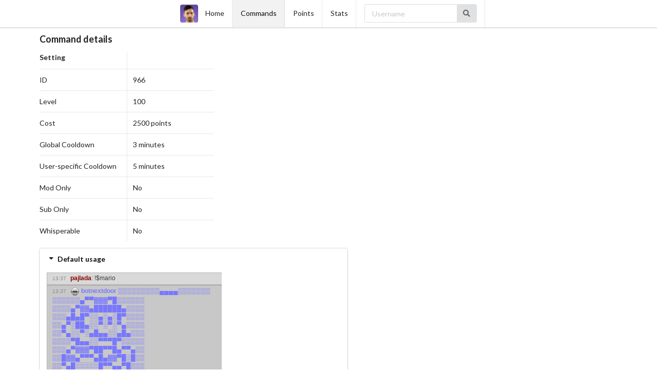

--- FILE ---
content_type: text/html; charset=utf-8
request_url: https://nymn.pajbot.com/commands/966-mario
body_size: 2739
content:
<!DOCTYPE html>
<html>
<head>
    <meta name=viewport content="width=device-width, initial-scale=1">
<title>nymn - Command details</title>
<meta charset="utf-8">
<meta property="og:title" content="nymn - Command details" />
<meta property="og:type" content="website" />
<meta property="og:image" content="/static/images/logo_nymn.png" />
<meta property="og:description" content="Command details page for botnextdoor's website" />
<link rel="shortcut icon" href="/static/images/favicon_nymn.ico" />
<style>
.pui.badge.subscriber {
    background-image: url('/static/images/badge_sub_nymn.png');
    background-size: 100%;
}
</style>
<link rel="stylesheet" href="https://cdnjs.cloudflare.com/ajax/libs/fomantic-ui/2.8.8/semantic.min.css" integrity="sha512-pbLYRiE96XJxmJgF8oWBfa9MdKwuXhlV7vgs2LLlapHLXceztfcta0bdeOgA4reIf0WH67ThWzA684JwkM3zfQ==" crossorigin="anonymous">

<link rel="stylesheet" type="text/css" href="/static/gen/css/base.4487f22d.css">

</head>
<body class="main body">

<header class="main header">

    <div class="ui top fixed menu">
        <div class="menu" style="margin:auto;">
        
        <a class="item" href="/">
            
            <img class="logo" src="/static/images/logo_nymn.png" alt="nymn logo"/>
            
            Home</a>
        
        <a class="item active" href="/commands">
            
            Commands</a>
        
        <a class="item" href="/points">
            
            Points</a>
        
        <a class="item" href="/stats">
            
            Stats</a>
        
        <div class="item">
          <div class="ui transparent icon input">
              <form id="usersearch">
                  <div class="ui action input">
                      <input type="text" name="username" class="username" placeholder="Username">
                      <button class="ui icon button">
                          <i class="search icon"></i>
                      </button>
                  </div>
              </form>
          </div>
        </div>
    </div>

</header>
<main class="main container">
<div class="ui container">
    
<h3>Command details</h3>
<table style="width: 340px" class="ui very basic collapsing celled table">
    <thead>
        <tr style="width: 50%">
            <th>Setting</th>
            <th style="width: 50%"></th>
        </tr>
    </thead>
    <tbody>
        <tr>
            <td><div class="content">ID</div></td>
            <td>966</td>
        </tr>
        <tr>
            <td><div class="content">Level</div></td>
            <td>100</td>
        </tr>
        <tr>
            <td><div class="content">Cost</div></td>
            <td>2500 points</td>
        </tr>
        <tr>
            <td><div class="content">Global Cooldown</div></td>
            <td>3 minutes</td>
        </tr>
        <tr>
            <td><div class="content">User-specific Cooldown</div></td>
            <td>5 minutes</td>
        </tr>
        <tr>
            <td><div class="content">Mod Only</div></td>
            <td>No</td>
        </tr>
        <tr>
            <td><div class="content">Sub Only</div></td>
            <td>No</td>
        </tr>
        <tr>
            <td><div class="content">Whisperable</div></td>
            <td>No</td>
        </tr>
    </tbody>
</table>


<div class="ui styled accordion examples">
    
    <div class="title active">
        <i class="dropdown icon"></i>Default usage
    </div>
    <div class="content active">
        
        <div class="chat border">
    <div class="chat-message say from-user">
        <span class="timestamp"><small>13:37</small></span>
        <span class="from user">pajlada</span><span class="separator">:</span> <span class="message autolink">!$mario</span>
    </div>
</div><div class="chat border">
    <div class="chat-message me from-bot">
        <span class="timestamp"><small>13:37</small></span>
        <div class="pui badge bot"></div>
<span class="from bot">botnextdoor</span><span class="separator">:</span> <span class="message autolink">▒▒▒▒▒▒▒▒▒▄▄▄▄▒▒▒▒▒▒▒ ▒▒▒▒▒▒▄▀▀▓▓▓▀█▒▒▒▒▒▒ ▒▒▒▒▄▀▓▓▄██████▄▒▒▒▒ ▒▒▒▄█▄█▀░░▄░▄░█▀▒▒▒▒ ▒▒▄▀░██▄░░▀░▀░▀▄▒▒▒▒ ▒▒▀▄░░▀░▄█▄▄░░▄█▄▒▒▒ ▒▒▒▒▀█▄▄░░▀▀▀█▀▒▒▒▒▒ ▒▒▒▄▀▓▓▓▀██▀▀█▄▀▀▄▒▒ ▒▒█▓▓▄▀▀▀▄█▄▓▓▀█░█▒▒ ▒▒▀▄█░░░░░█▀▀▄▄▀█▒▒▒ ▒▒▒▄▀▀▄▄▄██▄▄█▀▓▓█▒▒ ▒▒█▀▓█████████▓▓▓█▒▒ ▒▒█▓▓██▀▀▀▒▒▒▀▄▄█▀▒▒ ▒▒▒▀▀▒▒▒▒▒▒▒▒▒▒▒▒▒▒▒</span>
    </div>
</div>
    </div>
    
</div>


</div>
</main>
<br />
<footer class="main footer">
<div class="ui inverted vertical footer segment">
    <div class="ui container">
      <div class="ui stackable inverted divided equal height stackable grid">
        <div class="three wide column">
          <h4 class="ui inverted header">Community</h4>
          <div class="ui inverted link list">
           <a class="item" href="https://github.com/pajbot/pajbot/issues"><i class="warning circle icon"></i> Submit an Issue</a>
           <a class="item" href="/contact"><i class="mail icon"></i> Contact</a>
           <a class="item" href="https://twitter.com/pajlada"><i class="twitter icon"></i> Created by @pajlada</a>
          </div>
        </div>
        <div class="three wide column">
          <h4 class="ui inverted header">Network</h4>
          <div class="ui inverted link list">
           <a class="item" href="https://github.com/pajbot/pajbot/"><i class="github icon"></i> GitHub Repo</a>
           <a class="item" href="http://pajbot.com/"><i class="sitemap icon"></i> Other Bots</a>
          </div>
        </div>
        <div class="four wide column">
          <h4 class="ui inverted header">Login <i class="sign in icon"></i></h4>
          <div class="ui inverted link list">
          <a href="/login?returnTo=/commands/966-mario" class="ui twitch button"><i class="twitch icon"></i>Connect with Twitch</a>
          </div>
        </div>
      </div>
      <div class="row">
       <div class="column"><br />
        <em style="color: #ccc;">Version: 1.69 DEV (master, 30c33356, commit 4348)</em> &mdash; <em style="color: #ccc;">Last commit: Mon Feb 17 11:21:13 2025 +0000</em>
       </div>
    </div>
  </div>
</div>
</footer>
<script>
var bot_name = 'botnextdoor';
</script>
<script src="https://code.jquery.com/jquery-3.6.0.min.js" integrity="sha512-894YE6QWD5I59HgZOGReFYm4dnWc1Qt5NtvYSaNcOP+u1T9qYdvdihz0PPSiiqn/+/3e7Jo4EaG7TubfWGUrMQ==" crossorigin="anonymous"></script>
<script src="https://cdnjs.cloudflare.com/ajax/libs/jquery-cookie/1.4.1/jquery.cookie.min.js" integrity="sha512-3j3VU6WC5rPQB4Ld1jnLV7Kd5xr+cq9avvhwqzbH/taCRNURoeEpoPBK9pDyeukwSxwRPJ8fDgvYXd6SkaZ2TA==" crossorigin="anonymous"></script>
<script src="https://cdnjs.cloudflare.com/ajax/libs/underscore.js/1.13.2/underscore-min.js" integrity="sha512-anTuWy6G+usqNI0z/BduDtGWMZLGieuJffU89wUU7zwY/JhmDzFrfIZFA3PY7CEX4qxmn3QXRoXysk6NBh5muQ==" crossorigin="anonymous"></script>
<script type="text/javascript" src="https://cdnjs.cloudflare.com/ajax/libs/fomantic-ui/2.8.8/semantic.min.js" integrity="sha512-t5mAtfZZmR2gl5LK7WEkJoyHCfyzoy10MlerMGhxsXl3J7uSSNTAW6FK/wvGBC8ua9AFazwMaC0LxsMTMiM5gg==" crossorigin="anonymous"></script>
<script type="text/javascript" src="/static/gen/scripts/base.aff9fa29.js"></script>

<script type="text/javascript" src="/static/gen/scripts/autolinker.b9c83b6e.js"></script>
<script src="https://cdnjs.cloudflare.com/ajax/libs/moment.js/2.29.3/moment-with-locales.min.js" integrity="sha512-vFABRuf5oGUaztndx4KoAEUVQnOvAIFs59y4tO0DILGWhQiFnFHiR+ZJfxLDyJlXgeut9Z07Svuvm+1Jv89w5g==" crossorigin="anonymous"></script>
<script src="https://cdnjs.cloudflare.com/ajax/libs/moment-duration-format/2.3.2/moment-duration-format.min.js" integrity="sha512-ej3mVbjyGQoZGS3JkES4ewdpjD8UBxHRGW+MN5j7lg3aGQ0k170sFCj5QJVCFghZRCio7DEmyi+8/HAwmwWWiA==" crossorigin="anonymous"></script>
<script src="https://cdnjs.cloudflare.com/ajax/libs/livestamp/1.1.2/livestamp.min.js" integrity="sha512-C3RIeaJCWeK5MLPSSrVssDBvSwamZW7Ugygc4r21guVqkeroy9wRBDaugQssAQ+m3HZsMWVvEigcNMr7juGXKA==" crossorigin="anonymous"></script>
<script type="text/javascript" src="/static/gen/scripts/datetime.d144ef31.js"></script>
<script type="text/javascript">
    var csrf_token = "IjMzYWU0ZmU1ZjA4MWZkODcxODZmNDkzMjI4YzhlOWE1M2NhNjY4ZDEi.aXNpPQ.YATypHqTXqoKgw-RSoDIpgY1lUw";

$.ajaxSetup({
    beforeSend: function(xhr, settings) {
        if (!/^(GET|HEAD|OPTIONS|TRACE)$/i.test(settings.type) && !this.crossDomain) {
            xhr.setRequestHeader("X-CSRFToken", csrf_token);
        }
    }
});
</script>


<script type="text/javascript">
$(document).ready(function() {
    $('.ui.accordion').accordion({
        duration: 200,
        collapsible: false
    });
});
</script>

</body>
</html>

--- FILE ---
content_type: text/javascript; charset=utf-8
request_url: https://nymn.pajbot.com/static/gen/scripts/datetime.d144ef31.js
body_size: -270
content:
(function(){moment.locale(window.navigator.language);function render_datetime(elem){let ts=moment(parseFloat($(elem).data('timestamp')));let formatted=ts.format($(elem).data('format'));$(elem).text(formatted);$(elem).removeClass('localized-datetime');}
function render_all_datetimes(){$('.localized-datetime').each(function(){render_datetime(this);});}
$(document).ready(function(){render_all_datetimes();});})();

--- FILE ---
content_type: text/javascript; charset=utf-8
request_url: https://nymn.pajbot.com/static/gen/scripts/base.aff9fa29.js
body_size: 355
content:
$.fn.api.settings.api={get_user:'/api/v1/users/{username}',get_user_from_user_input:'/api/v1/users/{username}?user_input=true',edit_command:'/api/v1/commands/update/{id}',remove_command:'/api/v1/commands/remove/{id}',check_alias:'/api/v1/commands/checkalias',toggle_timer:'/api/v1/timers/toggle/{id}',remove_timer:'/api/v1/timers/remove/{id}',toggle_banphrase:'/api/v1/banphrases/toggle/{id}',remove_banphrase:'/api/v1/banphrases/remove/{id}',toggle_module:'/api/v1/modules/toggle/{id}',social_set:'/api/v1/social/{key}/set',commands:'/api/v1/commands/{raw_command_id}',};$(document).ready(function(){$('#usersearch').form({fields:{username:'empty',},onSuccess:function(settings){document.location.href='/user/'+
encodeURIComponent($('#usersearch input.username').val());return false;},});});function parseUri(str){var o=parseUri.options,m=o.parser[o.strictMode?'strict':'loose'].exec(str),uri={},i=14;while(i--)uri[o.key[i]]=m[i]||'';uri[o.q.name]={};uri[o.key[12]].replace(o.q.parser,function($0,$1,$2){if($1)uri[o.q.name][$1]=$2;});return uri;}
parseUri.options={strictMode:false,key:['source','protocol','authority','userInfo','user','password','host','port','relative','path','directory','file','query','anchor',],q:{name:'queryKey',parser:/(?:^|&)([^&=]*)=?([^&]*)/g,},parser:{strict:/^(?:([^:\/?#]+):)?(?:\/\/((?:(([^:@]*)(?::([^:@]*))?)?@)?([^:\/?#]*)(?::(\d*))?))?((((?:[^?#\/]*\/)*)([^?#]*))(?:\?([^#]*))?(?:#(.*))?)/,loose:/^(?:(?![^:@]+:[^:@\/]*@)([^:\/?#.]+):)?(?:\/\/)?((?:(([^:@]*)(?::([^:@]*))?)?@)?([^:\/?#]*)(?::(\d*))?)(((\/(?:[^?#](?![^?#\/]*\.[^?#\/.]+(?:[?#]|$)))*\/?)?([^?#\/]*))(?:\?([^#]*))?(?:#(.*))?)/,},};